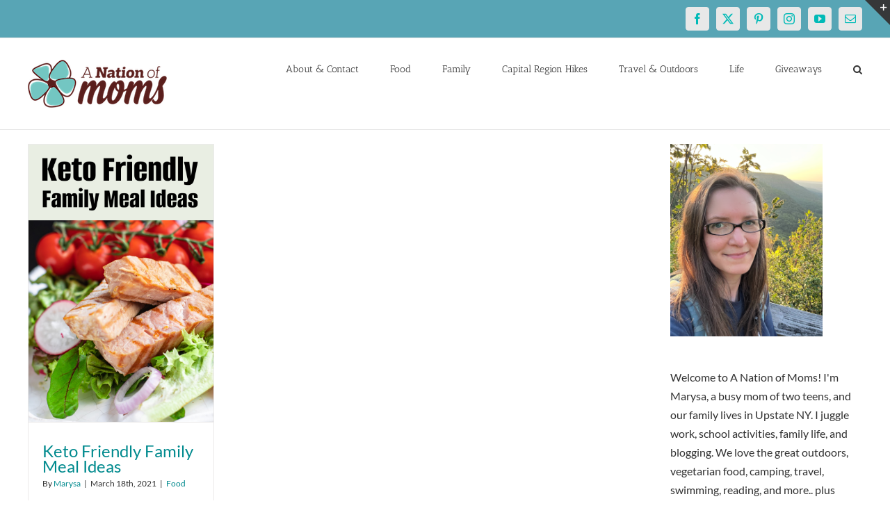

--- FILE ---
content_type: text/html; charset=utf-8
request_url: https://www.google.com/recaptcha/api2/aframe
body_size: 258
content:
<!DOCTYPE HTML><html><head><meta http-equiv="content-type" content="text/html; charset=UTF-8"></head><body><script nonce="IGKFhYlUtHz9msp6kTn7_A">/** Anti-fraud and anti-abuse applications only. See google.com/recaptcha */ try{var clients={'sodar':'https://pagead2.googlesyndication.com/pagead/sodar?'};window.addEventListener("message",function(a){try{if(a.source===window.parent){var b=JSON.parse(a.data);var c=clients[b['id']];if(c){var d=document.createElement('img');d.src=c+b['params']+'&rc='+(localStorage.getItem("rc::a")?sessionStorage.getItem("rc::b"):"");window.document.body.appendChild(d);sessionStorage.setItem("rc::e",parseInt(sessionStorage.getItem("rc::e")||0)+1);localStorage.setItem("rc::h",'1768805007021');}}}catch(b){}});window.parent.postMessage("_grecaptcha_ready", "*");}catch(b){}</script></body></html>